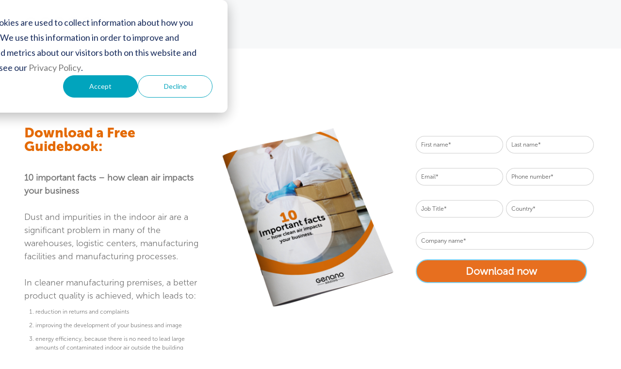

--- FILE ---
content_type: text/html; charset=UTF-8
request_url: https://www.genano.com/industrial/download
body_size: 5183
content:
<!doctype html><!--[if lt IE 7]> <html class="no-js lt-ie9 lt-ie8 lt-ie7" lang="en" > <![endif]--><!--[if IE 7]>    <html class="no-js lt-ie9 lt-ie8" lang="en" >        <![endif]--><!--[if IE 8]>    <html class="no-js lt-ie9" lang="en" >               <![endif]--><!--[if gt IE 8]><!--><html class="no-js" lang="en"><!--<![endif]--><head>
    <meta charset="utf-8">
    <meta http-equiv="X-UA-Compatible" content="IE=edge,chrome=1">
    <meta name="author" content="Genano">
    <meta name="description" content="Dust and impurities in the indoor air are a significant problem in many of the warehouses, logistic centres, manufacturing facilities and manufacturing processes. ">
    <meta name="generator" content="HubSpot">
    <title>10 important facts – how clean air impacts your business</title>
    <link rel="shortcut icon" href="https://www.genano.com/hubfs/blue%20favicon.png">
    
<meta name="viewport" content="width=device-width, initial-scale=1">

    <script src="/hs/hsstatic/jquery-libs/static-1.1/jquery/jquery-1.7.1.js"></script>
<script>hsjQuery = window['jQuery'];</script>
    <meta property="og:description" content="Dust and impurities in the indoor air are a significant problem in many of the warehouses, logistic centres, manufacturing facilities and manufacturing processes. ">
    <meta property="og:title" content="10 important facts – how clean air impacts your business">
    <meta name="twitter:description" content="Dust and impurities in the indoor air are a significant problem in many of the warehouses, logistic centres, manufacturing facilities and manufacturing processes. ">
    <meta name="twitter:title" content="10 important facts – how clean air impacts your business">

    

    
    <style>
a.cta_button{-moz-box-sizing:content-box !important;-webkit-box-sizing:content-box !important;box-sizing:content-box !important;vertical-align:middle}.hs-breadcrumb-menu{list-style-type:none;margin:0px 0px 0px 0px;padding:0px 0px 0px 0px}.hs-breadcrumb-menu-item{float:left;padding:10px 0px 10px 10px}.hs-breadcrumb-menu-divider:before{content:'›';padding-left:10px}.hs-featured-image-link{border:0}.hs-featured-image{float:right;margin:0 0 20px 20px;max-width:50%}@media (max-width: 568px){.hs-featured-image{float:none;margin:0;width:100%;max-width:100%}}.hs-screen-reader-text{clip:rect(1px, 1px, 1px, 1px);height:1px;overflow:hidden;position:absolute !important;width:1px}
</style>

<link rel="stylesheet" href="https://www.genano.com/hubfs/hub_generated/module_assets/1/8153065936/1742008238049/module_lp_navigaation.min.css">
<link rel="stylesheet" href="https://www.genano.com/hubfs/hub_generated/module_assets/1/8222298840/1742008241990/module_Form_color.min.css">
<link rel="stylesheet" href="https://www.genano.com/hubfs/hub_generated/module_assets/1/8258149049/1742008245907/module_Footer-lp.min.css">
    

    
<!--  Added by GoogleAnalytics4 integration -->
<script>
var _hsp = window._hsp = window._hsp || [];
window.dataLayer = window.dataLayer || [];
function gtag(){dataLayer.push(arguments);}

var useGoogleConsentModeV2 = true;
var waitForUpdateMillis = 1000;


if (!window._hsGoogleConsentRunOnce) {
  window._hsGoogleConsentRunOnce = true;

  gtag('consent', 'default', {
    'ad_storage': 'denied',
    'analytics_storage': 'denied',
    'ad_user_data': 'denied',
    'ad_personalization': 'denied',
    'wait_for_update': waitForUpdateMillis
  });

  if (useGoogleConsentModeV2) {
    _hsp.push(['useGoogleConsentModeV2'])
  } else {
    _hsp.push(['addPrivacyConsentListener', function(consent){
      var hasAnalyticsConsent = consent && (consent.allowed || (consent.categories && consent.categories.analytics));
      var hasAdsConsent = consent && (consent.allowed || (consent.categories && consent.categories.advertisement));

      gtag('consent', 'update', {
        'ad_storage': hasAdsConsent ? 'granted' : 'denied',
        'analytics_storage': hasAnalyticsConsent ? 'granted' : 'denied',
        'ad_user_data': hasAdsConsent ? 'granted' : 'denied',
        'ad_personalization': hasAdsConsent ? 'granted' : 'denied'
      });
    }]);
  }
}

gtag('js', new Date());
gtag('set', 'developer_id.dZTQ1Zm', true);
gtag('config', 'G-1KCFY4BSVZ');
</script>
<script async src="https://www.googletagmanager.com/gtag/js?id=G-1KCFY4BSVZ"></script>

<!-- /Added by GoogleAnalytics4 integration -->

    <link rel="canonical" href="https://www.genano.com/industrial/download">

<!-- Global site tag (gtag.js) - Google Analytics -->
<script async src="https://www.googletagmanager.com/gtag/js?id=UA-28566983-5"></script>
<script>
  window.dataLayer = window.dataLayer || [];
  function gtag(){dataLayer.push(arguments);}
  gtag('js', new Date());

  gtag('config', 'UA-28566983-5');
</script>
<meta name="google-site-verification" content="FhMh7HKi9DlGPrA26mJbSH1CsM8krV-frN-OggKmlWw">
<!-- Hotjar Tracking Code for www.genano.com -->
<script>
    (function(h,o,t,j,a,r){
        h.hj=h.hj||function(){(h.hj.q=h.hj.q||[]).push(arguments)};
        h._hjSettings={hjid:1291679,hjsv:6};
        a=o.getElementsByTagName('head')[0];
        r=o.createElement('script');r.async=1;
        r.src=t+h._hjSettings.hjid+j+h._hjSettings.hjsv;
        a.appendChild(r);
    })(window,document,'https://static.hotjar.com/c/hotjar-','.js?sv=');
</script>
<!-- Facebook Pixel Code -->
<script>
  !function(f,b,e,v,n,t,s)
  {if(f.fbq)return;n=f.fbq=function(){n.callMethod?
  n.callMethod.apply(n,arguments):n.queue.push(arguments)};
  if(!f._fbq)f._fbq=n;n.push=n;n.loaded=!0;n.version='2.0';
  n.queue=[];t=b.createElement(e);t.async=!0;
  t.src=v;s=b.getElementsByTagName(e)[0];
  s.parentNode.insertBefore(t,s)}(window, document,'script',
  'https://connect.facebook.net/en_US/fbevents.js');
  fbq('init', '1843732482513221');
  fbq('track', 'PageView');
</script>
<noscript>&lt;img  height="1" width="1" style="display:none" src="https://www.facebook.com/tr?id=1843732482513221&amp;amp;ev=PageView&amp;amp;noscript=1"&gt;</noscript>
<!-- End Facebook Pixel Code -->
<!-- Facebook Pixel Code -->
<script>
  !function(f,b,e,v,n,t,s)
  {if(f.fbq)return;n=f.fbq=function(){n.callMethod?
  n.callMethod.apply(n,arguments):n.queue.push(arguments)};
  if(!f._fbq)f._fbq=n;n.push=n;n.loaded=!0;n.version='2.0';
  n.queue=[];t=b.createElement(e);t.async=!0;
  t.src=v;s=b.getElementsByTagName(e)[0];
  s.parentNode.insertBefore(t,s)}(window, document,'script',
  'https://connect.facebook.net/en_US/fbevents.js');
  fbq('init', '656362368175210');
  fbq('track', 'PageView');
</script>
<noscript>&lt;img  height="1" width="1" style="display:none" src="https://www.facebook.com/tr?id=656362368175210&amp;amp;ev=PageView&amp;amp;noscript=1"&gt;</noscript>
<!-- End Facebook Pixel Code -->

<!-- LEADOO -->
<script type="text/javascript" async src="https://bot.leadoo.com/bot/dynamic.js?company=Hz70IT3e"></script>

<!-- VISITORQUEUE -->
<script>function vqIt(){return 'fe';}</script>
 <link rel="dns-prefetch" href="//t.visitorqueue.com" style="display: none !important;">
 <script>function vqTrackId(){return '569da242-9fe9-4119-a917-8f79c03a2a80';}
 (function(d, e) {
 var el = d.createElement(e);
 el.sa = function(an, av){this.setAttribute(an, av); return this;};
 el.sa('id', 'vq_tracking').sa('src', '//t.visitorqueue.com/p/tracking.min.js?id='+vqTrackId()).sa('async', 1).sa('data-id', vqTrackId());
 d.getElementsByTagName(e)[0].parentNode.appendChild(el);
 })(document, 'script');
 </script>
 <link rel="stylesheet" type="text/css" href="https://p.visitorqueue.com/styles/569da242-9fe9-4119-a917-8f79c03a2a80.css" id="vq_flick_styles">
 <script>function vqTrackPc(){return 1;}</script>
 <script>(function(d, e) {
 var el = d.createElement(e);
 el.sa = function(an, av){this.setAttribute(an, av); return this;};
 el.sa('id', 'vq_personalisation').sa('src', '//personalisation.visitorqueue.com/p/personalisation.min.js?id='+vqTrackId()).sa('async', 1).sa('data-id', vqTrackId());
 d.getElementsByTagName(e)[0].parentNode.appendChild(el);
 })(document, 'script');
 </script>

<!-- Snitcher analytics code -->
<script>
    !function(s,n,i,t,c,h){s.SnitchObject=i;s[i]||(s[i]=function(){
    (s[i].q=s[i].q||[]).push(arguments)});s[i].l=+new Date;c=n.createElement(t);
    h=n.getElementsByTagName(t)[0];c.src='//snid.snitcher.com/8431166.js';
    h.parentNode.insertBefore(c,h)}(window,document,'snid','script');
        
    snid('verify', '8431166');
</script>

<!-- Albacross -->
<script>window._nQc="89665290";</script> <script async src="https://serve.albacross.com/track.js"></script>

<meta property="og:image" content="https://www.genano.com/hubfs/10-important-facts-mockup.png">
<meta property="og:image:width" content="400">
<meta property="og:image:height" content="400">
<meta property="og:image:alt" content="10-important-facts-mockup">
<meta name="twitter:image" content="https://www.genano.com/hubfs/10-important-facts-mockup.png">
<meta name="twitter:image:alt" content="10-important-facts-mockup">

<meta property="og:url" content="https://www.genano.com/industrial/download">
<meta name="twitter:card" content="summary_large_image">
<meta http-equiv="content-language" content="en">
<link rel="alternate" hreflang="de" href="https://www.genano.com/de/industrial/herunterladen">
<link rel="alternate" hreflang="en" href="https://www.genano.com/industrial/download">
<link rel="alternate" hreflang="es" href="https://www.genano.com/es/industrial/descargue">
<link rel="alternate" hreflang="fi" href="https://www.genano.com/fi/teollisuus/ladattava">
<link rel="alternate" hreflang="it" href="https://www.genano.com/it/industriale/guida">
<link rel="alternate" hreflang="sv" href="https://www.genano.com/sv/industri/ladda">
<link rel="alternate" hreflang="zh" href="https://www.genano.com/zh/industrial/download">
<link rel="stylesheet" href="//7052064.fs1.hubspotusercontent-na1.net/hubfs/7052064/hub_generated/template_assets/DEFAULT_ASSET/1767118704405/template_layout.min.css">

<link rel="stylesheet" href="https://www.genano.com/hubfs/hub_generated/template_assets/1/34484206198/1737547941165/template_icons.min.css">
<link rel="stylesheet" href="https://www.genano.com/hubfs/hub_generated/template_assets/1/8153052085/1741936352400/template_landing-page.min.css">
<link rel="stylesheet" href="https://www.genano.com/hubfs/hub_generated/template_assets/1/7351683276/1737547942511/template_mainstyle.min.css">




</head>
<body class="   hs-content-id-8765292893 hs-landing-page hs-page " style="">
    <div class="header-container-wrapper">
    <div class="header-container container-fluid">

<div class="row-fluid-wrapper row-depth-1 row-number-1 ">
<div class="row-fluid ">
<div class="span12 widget-span widget-type-custom_widget " style="" data-widget-type="custom_widget" data-x="0" data-w="12">
<div id="hs_cos_wrapper_module_1552562788023563" class="hs_cos_wrapper hs_cos_wrapper_widget hs_cos_wrapper_type_module" style="" data-hs-cos-general-type="widget" data-hs-cos-type="module">








<div class="nav-bg-color">
<div class="page-center nv">
<div class="navigation">
  <div class="brand">
     <a href="https://www.genano.com/?hsLang=en"><img src="https://www.genano.com/hubfs/Website%20Images/Logo.svg" alt=""></a>
   </div>
  </div>
</div>
</div>
</div>

</div><!--end widget-span -->
</div><!--end row-->
</div><!--end row-wrapper -->

    </div><!--end header -->
</div><!--end header wrapper -->

<div class="body-container-wrapper">
    <div class="body-container container-fluid">

<div class="row-fluid-wrapper row-depth-1 row-number-1 ">
<div class="row-fluid ">
<div class="span12 widget-span widget-type-custom_widget " style="" data-widget-type="custom_widget" data-x="0" data-w="12">
<div id="hs_cos_wrapper_module_1552903186769295" class="hs_cos_wrapper hs_cos_wrapper_widget hs_cos_wrapper_type_module" style="" data-hs-cos-general-type="widget" data-hs-cos-type="module">


  

<style>
  .form-text h3 {
     color:  #e46a04;
    padding-bottom: 20px;
}
.form-title-color h1, .form-title-color h2, .form-title-color h3 {
  color:  #e46a04;
  padding-bottom: 10px;
  
  }
</style>


</div>

</div><!--end widget-span -->
</div><!--end row-->
</div><!--end row-wrapper -->

<div class="row-fluid-wrapper row-depth-1 row-number-2 ">
<div class="row-fluid ">
<div class="span12 widget-span widget-type-cell page-center lp" style="" data-widget-type="cell" data-x="0" data-w="12">

<div class="row-fluid-wrapper row-depth-1 row-number-3 ">
<div class="row-fluid ">
<div class="span4 widget-span widget-type-custom_widget form-title-color" style="" data-widget-type="custom_widget" data-x="0" data-w="4">
<div id="hs_cos_wrapper_module_1552562774238561" class="hs_cos_wrapper hs_cos_wrapper_widget hs_cos_wrapper_type_module widget-type-rich_text" style="" data-hs-cos-general-type="widget" data-hs-cos-type="module"><span id="hs_cos_wrapper_module_1552562774238561_" class="hs_cos_wrapper hs_cos_wrapper_widget hs_cos_wrapper_type_rich_text" style="" data-hs-cos-general-type="widget" data-hs-cos-type="rich_text"><h1>Download a Free Guidebook:</h1>
<p>&nbsp;</p>
<p><strong>10 important facts – how clean air impacts your business</strong><br><br>Dust and impurities in the indoor air are a significant problem in many of the warehouses, logistic centers, manufacturing facilities and manufacturing processes.</p>
<p>&nbsp;</p>
<p>In cleaner manufacturing premises, a better product quality is achieved, which leads to:</p>
<ol>
<li>reduction in returns and complaints</li>
<li>improving the development of your business and image</li>
<li>energy efficiency, because&nbsp;there is no need to lead large amounts of contaminated indoor air outside the&nbsp;building</li>
</ol>
<p>&nbsp;</p>
<p>Learn more about how clean air affects business. Download the guidebook.</p>
<pre id="tw-target-text" class="tw-data-text tw-ta tw-text-small" dir="ltr" data-placeholder="Käännös" data-fulltext="">&nbsp;</pre>
<span style="font-size: 16px; background-color: transparent; color: black;"></span></span></div>

</div><!--end widget-span -->
<div class="span4 widget-span widget-type-custom_widget " style="" data-widget-type="custom_widget" data-x="4" data-w="4">
<div id="hs_cos_wrapper_module_1552638610913190" class="hs_cos_wrapper hs_cos_wrapper_widget hs_cos_wrapper_type_module widget-type-linked_image widget-type-linked_image" style="" data-hs-cos-general-type="widget" data-hs-cos-type="module">
    






  



<span id="hs_cos_wrapper_module_1552638610913190_" class="hs_cos_wrapper hs_cos_wrapper_widget hs_cos_wrapper_type_linked_image" style="" data-hs-cos-general-type="widget" data-hs-cos-type="linked_image"><img src="https://www.genano.com/hs-fs/hubfs/10-important-facts-mockup.png?width=400&amp;name=10-important-facts-mockup.png" class="hs-image-widget " style="width:400px;border-width:0px;border:0px;" width="400" alt="10-important-facts-how-clean-air-impacts-business" title="10-important-facts-how-clean-air-impacts-business" srcset="https://www.genano.com/hs-fs/hubfs/10-important-facts-mockup.png?width=200&amp;name=10-important-facts-mockup.png 200w, https://www.genano.com/hs-fs/hubfs/10-important-facts-mockup.png?width=400&amp;name=10-important-facts-mockup.png 400w, https://www.genano.com/hs-fs/hubfs/10-important-facts-mockup.png?width=600&amp;name=10-important-facts-mockup.png 600w, https://www.genano.com/hs-fs/hubfs/10-important-facts-mockup.png?width=800&amp;name=10-important-facts-mockup.png 800w, https://www.genano.com/hs-fs/hubfs/10-important-facts-mockup.png?width=1000&amp;name=10-important-facts-mockup.png 1000w, https://www.genano.com/hs-fs/hubfs/10-important-facts-mockup.png?width=1200&amp;name=10-important-facts-mockup.png 1200w" sizes="(max-width: 400px) 100vw, 400px"></span></div>

</div><!--end widget-span -->
<div class="span4 widget-span widget-type-custom_widget form-text" style="" data-widget-type="custom_widget" data-x="8" data-w="4">
<div id="hs_cos_wrapper_module_1552567961326656" class="hs_cos_wrapper hs_cos_wrapper_widget hs_cos_wrapper_type_module widget-type-form" style="" data-hs-cos-general-type="widget" data-hs-cos-type="module">


	



	<span id="hs_cos_wrapper_module_1552567961326656_" class="hs_cos_wrapper hs_cos_wrapper_widget hs_cos_wrapper_type_form" style="" data-hs-cos-general-type="widget" data-hs-cos-type="form">
<div id="hs_form_target_module_1552567961326656"></div>








</span>
</div>

</div><!--end widget-span -->
</div><!--end row-->
</div><!--end row-wrapper -->

</div><!--end widget-span -->
</div><!--end row-->
</div><!--end row-wrapper -->

    </div><!--end body -->
</div><!--end body wrapper -->

<div class="footer-container-wrapper">
    <div class="footer-container container-fluid">

<div class="row-fluid-wrapper row-depth-1 row-number-1 ">
<div class="row-fluid ">
<div class="span12 widget-span widget-type-custom_widget " style="" data-widget-type="custom_widget" data-x="0" data-w="12">
<div id="hs_cos_wrapper_module_1552992955595414" class="hs_cos_wrapper hs_cos_wrapper_widget hs_cos_wrapper_type_module" style="" data-hs-cos-general-type="widget" data-hs-cos-type="module"><div class="footer-container footer-chin">
  <div class="page-center">
    <div class="slogan">
     <div class="logo-and-slogan">
       <img src="https://www.genano.com/hubfs/Website%20Images/Logo.svg" alt="Logo">

     </div>
      
      
      </div>
    
</div>
</div></div>

</div><!--end widget-span -->
</div><!--end row-->
</div><!--end row-wrapper -->

    </div><!--end footer -->
</div><!--end footer wrapper -->

    
<!-- HubSpot performance collection script -->
<script defer src="/hs/hsstatic/content-cwv-embed/static-1.1293/embed.js"></script>
<script>
var hsVars = hsVars || {}; hsVars['language'] = 'en';
</script>

<script src="/hs/hsstatic/cos-i18n/static-1.53/bundles/project.js"></script>

    <!--[if lte IE 8]>
    <script charset="utf-8" src="https://js.hsforms.net/forms/v2-legacy.js"></script>
    <![endif]-->

<script data-hs-allowed="true" src="/_hcms/forms/v2.js"></script>

    <script data-hs-allowed="true">
        var options = {
            portalId: '4908113',
            formId: '68479660-6a82-4dfe-9767-597d06dcff18',
            formInstanceId: '188',
            
            pageId: '8765292893',
            
            region: 'na1',
            
            followUpEmailId: 9975949803,
            followUpEmailCampaignId: 73088814,
            
            
            
            notificationRecipients: 'p2ANqtz--mLKPAiRl5MuS2lwIuzCa0Rdr9YongRH-pjDyO1IFvfCeoTxRQSit5h-ZNB6uLBsH8CJQGTwl21vo3to5GBcoIjRc13ELUev8Z-oSpopoIKDny3SN4bvpeWE2admHsUOIJNMm9',
            
            
            pageName: "10 important facts \u2013 how clean air impacts your business",
            
            
            redirectUrl: "https:\/\/www.genano.com\/industrial\/ty-download",
            
            
            
            
            
            css: '',
            target: '#hs_form_target_module_1552567961326656',
            
            
            
            
            
            
            
            contentType: "landing-page",
            
            
            
            formsBaseUrl: '/_hcms/forms/',
            
            
            
            formData: {
                cssClass: 'hs-form stacked hs-custom-form'
            }
        };

        options.getExtraMetaDataBeforeSubmit = function() {
            var metadata = {};
            

            if (hbspt.targetedContentMetadata) {
                var count = hbspt.targetedContentMetadata.length;
                var targetedContentData = [];
                for (var i = 0; i < count; i++) {
                    var tc = hbspt.targetedContentMetadata[i];
                     if ( tc.length !== 3) {
                        continue;
                     }
                     targetedContentData.push({
                        definitionId: tc[0],
                        criterionId: tc[1],
                        smartTypeId: tc[2]
                     });
                }
                metadata["targetedContentMetadata"] = JSON.stringify(targetedContentData);
            }

            return metadata;
        };

        hbspt.forms.create(options);
    </script>


<!-- Start of HubSpot Analytics Code -->
<script type="text/javascript">
var _hsq = _hsq || [];
_hsq.push(["setContentType", "landing-page"]);
_hsq.push(["setCanonicalUrl", "https:\/\/www.genano.com\/industrial\/download"]);
_hsq.push(["setPageId", "8765292893"]);
_hsq.push(["setContentMetadata", {
    "contentPageId": 8765292893,
    "legacyPageId": "8765292893",
    "contentFolderId": null,
    "contentGroupId": null,
    "abTestId": null,
    "languageVariantId": 8765292893,
    "languageCode": "en",
    
    
}]);
</script>

<script type="text/javascript" id="hs-script-loader" async defer src="/hs/scriptloader/4908113.js"></script>
<!-- End of HubSpot Analytics Code -->


<script type="text/javascript">
var hsVars = {
    render_id: "8fa550d0-ac95-497f-9e7c-971a91467835",
    ticks: 1767414821991,
    page_id: 8765292893,
    
    content_group_id: 0,
    portal_id: 4908113,
    app_hs_base_url: "https://app.hubspot.com",
    cp_hs_base_url: "https://cp.hubspot.com",
    language: "en",
    analytics_page_type: "landing-page",
    scp_content_type: "",
    
    analytics_page_id: "8765292893",
    category_id: 1,
    folder_id: 0,
    is_hubspot_user: false
}
</script>


<script defer src="/hs/hsstatic/HubspotToolsMenu/static-1.432/js/index.js"></script>

<script type="text/javascript">
_linkedin_partner_id = "1122916";
window._linkedin_data_partner_ids = window._linkedin_data_partner_ids || [];
window._linkedin_data_partner_ids.push(_linkedin_partner_id);
</script><script type="text/javascript">
(function(){var s = document.getElementsByTagName("script")[0];
var b = document.createElement("script");
b.type = "text/javascript";b.async = true;
b.src = "https://snap.licdn.com/li.lms-analytics/insight.min.js";
s.parentNode.insertBefore(b, s);})();
</script>

<!-- Albacross -->
<script>window._nQc="89665290";</script>
<script async src="https://serve.albacross.com/track.js"></script>

<noscript>
<img height="1" width="1" style="display:none;" alt="" src="https://dc.ads.linkedin.com/collect/?pid=1122916&amp;fmt=gif">
</noscript>

<script type="text/javascript" src="https://www.creativeconsortiuminspired.com/js/798658.js"></script> <noscript><img alt="" src="https://www.creativeconsortiuminspired.com/798658.png" style="display:none;"></noscript>


    
    <!-- Generated by the HubSpot Template Builder - template version 1.03 -->

</body></html>

--- FILE ---
content_type: text/css
request_url: https://www.genano.com/hubfs/hub_generated/module_assets/1/8153065936/1742008238049/module_lp_navigaation.min.css
body_size: -698
content:
.nav-bg-color{background:rgba(203,208,212,0.15);height:100px}.brand{max-width:200px;padding:0 20px}@media only screen and (max-width:1240px){.brand{max-width:200px;padding:0 0px}}.page-center.nv{padding-top:35px;padding-bottom:35px}

--- FILE ---
content_type: text/css
request_url: https://www.genano.com/hubfs/hub_generated/module_assets/1/8258149049/1742008245907/module_Footer-lp.min.css
body_size: -530
content:
.footer-container.footer-chin{display:block;float:left;width:100%;background:rgba(203,208,212,0.15);padding:50px 0}.some ul li:not(:last-child){padding-right:10px}.slogan{display:block;float:left;width:100%}.logo-and-slogan{display:block;float:left;width:50%;text-align:left;display:inline-block}.some{display:block;float:right;width:50%;text-align:right;display:inline-block}.some li{display:inline-block}@media(max-width:767px){.some{display:block;float:left;width:100%;text-align:left;display:inline-block}.logo-and-slogan{display:block;float:left;width:100%;text-align:left;display:inline-block;padding-bottom:20px}}

--- FILE ---
content_type: text/css
request_url: https://www.genano.com/hubfs/hub_generated/template_assets/1/8153052085/1741936352400/template_landing-page.min.css
body_size: 537
content:
@media{.row-fluid [class*=span]{min-height:0!important}}.hs_cos_wrapper_widget img{max-width:100%}@media{.hs_cos_wrapper_widget img{max-width:99999px\0/}}@media (monochrome:0){.hs_cos_wrapper_widget img{max-width:100%}}.hs_cos_wrapper_widget img{height:auto}.page-center{float:none!important;margin:0 auto!important;max-width:1220px;padding:0 10px}.page-center.lp{min-height:calc(100vh - 167px)!important;padding-top:160px}.page-center.ty{padding-bottom:40px;padding-top:40px}.hs-banner-image{display:block;float:left;width:100%}span.hs-form-required{display:none}.hs_cos_wrapper_type_form .hs-button.primary.large{background-color:#e76f1f;border-radius:30px;color:#fff;cursor:pointer;display:inline-block;font-family:Museo-Regular;font-size:21px;font-weight:700;margin-top:10px;outline:0;position:relative;text-align:center;-webkit-transition:.3s;-o-transition:.3s;-moz-transition:.3s;transition:.3s;vertical-align:middle;width:100%;word-break:break-word}section.va-hero-lp-form .content .form-wrapper .form input.hs-input{padding:12.5px 20px}input.hs-input.error,textarea.error{border:1px solid #eb5c5c;-webkit-box-shadow:0 4px 5.82px .18px rgba(35,31,32,.13);-moz-box-shadow:0 4px 5.82px .18px rgba(35,31,32,.13);box-shadow:0 4px 5.82px .18px rgba(35,31,32,.13);position:relative}.form-title-color li{color:#777;font-family:Museo-Regular;font-size:1.2em!important;line-height:1.5;padding-top:10px!important}input[type=radio]{margin-right:10px;position:relative}input[type=checkbox]{margin-right:10px}.input{padding-top:10px}select{-webkit-appearance:none;-moz-appearance:none;appearance:none;background-color:#fff;background-image:url("data:image/svg+xml;utf8,<svg xmlns='http://www.w3.org/2000/svg' version='1.1' width='32' height='24' viewBox='0 0 32 24'><polygon points='0,0 32,0 16,24' style='fill: rgb%2874, 74, 74%29'></polygon></svg>");background-origin:content-box;background-position:right -1rem center;background-repeat:no-repeat;background-size:9px 6px;border:1px solid #77777759;border-radius:1.25rem;font-weight:300;height:2.4375rem;line-height:1.5;margin:0 0 1rem;padding-left:1.5rem;-webkit-transition:border-color .25s ease-in-out,-webkit-box-shadow .5s;transition:border-color .25s ease-in-out,-webkit-box-shadow .5s;-o-transition:box-shadow .5s,border-color .25s ease-in-out;transition:box-shadow .5s,border-color .25s ease-in-out;transition:box-shadow .5s,border-color .25s ease-in-out,-webkit-box-shadow .5s;width:100%}.hs-error-msgs.inputs-list,select,ul.no-list.hs-error-msgs.inputs-list{color:#777;font-family:Museo-Regular;font-size:1.2em}ul.inputs-list.multi-container{margin:0 auto}input[type=email],input[type=tel],input[type=text]{border:1px solid #77777759;border-radius:23px;color:#777}input,input[type=email],input[type=tel],input[type=text]{font-family:Museo-Regular;padding:10px;width:calc(100% - 20px)!important}input{border:1px solid #eb5c5c;border:0;border-radius:20px;color:#777;font-size:1em;margin:10px 0;width:auto}input,textarea{border:1px solid #77777759;border-radius:23px;color:#777;font-family:Museo-Regular;font-size:1.2em}textarea{padding:10px;width:calc(100% - 20px)}input[type=checkbox]{margin-right:4px;position:relative;width:20px!important}input[type=checkbox],input[type=checkbox] span{color:#777;font-family:Museo-Regular}

--- FILE ---
content_type: text/css
request_url: https://www.genano.com/hubfs/hub_generated/template_assets/1/7351683276/1737547942511/template_mainstyle.min.css
body_size: 2430
content:
@font-face{font-family:Museo-Regular-cyr;src:url(https://4908113.fs1.hubspotusercontent-na1.net/hubfs/4908113/Fonts/MuseoSansCyrl_300.otf) format("opentype")}@font-face{font-family:Museo-Regular;src:url(https://4908113.fs1.hubspotusercontent-na1.net/hubfs/4908113/Fonts/exljbris%20-%20MuseoSans-300.woff) format("woff")}@font-face{font-family:Museo-Regular-cyr-bold;src:url(https://4908113.fs1.hubspotusercontent-na1.net/hubfs/4908113/Fonts/MuseoSansCyrl_900.otf) format("opentype")}@font-face{font-family:Museo-Bold;src:url(https://4908113.fs1.hubspotusercontent-na1.net/hubfs/4908113/Fonts/exljbris%20-%20MuseoSans-900.woff) format("woff")}@font-face{font-family:Museo-Regular-cyr-medium;src:url(https://4908113.fs1.hubspotusercontent-na1.net/hubfs/4908113/Fonts/MuseoSansCyrl_500.otf) format("opentype")}@font-face{font-family:Museo-Medium;src:url(https://4908113.fs1.hubspotusercontent-na1.net/hubfs/4908113/Fonts/exljbris%20-%20MuseoSans-500.woff) format("woff")}@font-face{font-family:Museo-Regular-cyr-light;src:url(https://4908113.fs1.hubspotusercontent-na1.net/hubfs/4908113/Fonts/MuseoSansCyrl_100.otf) format("opentype")}@font-face{font-family:Museo-Light;src:url(https://4908113.fs1.hubspotusercontent-na1.net/hubfs/4908113/Fonts/exljbris%20-%20MuseoSans-100.woff) format("woff")}@font-face{font-family:fontello;font-style:normal;font-weight:400;src:url(https://4908113.fs1.hubspotusercontent-na1.net/hubfs/4908113/Fonts/icons/fontello.eot);src:url(https://4908113.fs1.hubspotusercontent-na1.net/hubfs/4908113/Fonts/icons/fontello.eot#iefix) format("embedded-opentype"),url(https://4908113.fs1.hubspotusercontent-na1.net/hubfs/4908113/Fonts/icons/fontello.woff) format("woff"),url(https://4908113.fs1.hubspotusercontent-na1.net/hubfs/4908113/Fonts/icons/fontello.ttf) format("truetype"),url(https://4908113.fs1.hubspotusercontent-na1.net/hubfs/4908113/Fonts/icons/fontello.svg) format("svg")}@import url("//4908113.fs1.hubspotusercontent-na1.net/hubfs/4908113/hub_generated/template_assets/1/34484206198/1737547941165/template_icons.min.css");a,abbr,acronym,address,applet,big,blockquote,body,caption,cite,code,dd,del,dfn,div,dl,dt,em,fieldset,font,form,h1,h2,h3,h4,h5,h6,html,iframe,img,ins,kbd,label,legend,li,object,ol,p,pre,q,s,samp,small,span,strike,strong,sub,sup,table,tbody,td,tfoot,th,thead,tr,tt,ul,var{border:0;font-family:Museo-Regular,Museo-Regular-cyr;font-size:100%;font-style:inherit;font-weight:inherit;margin:0;outline:0;padding:0;vertical-align:baseline}:focus{outline:0}:root{font-size:62.5%}img{height:auto;max-width:100%}body{background:#fff;color:#000;line-height:1}body.fixed-nav-body{overflow:hidden}ol,ul{list-style:none}table{border-collapse:separate;border-spacing:0}caption,td,th{font-weight:400;text-align:left}blockquote:after,blockquote:before,q:after,q:before{content:""}blockquote,q{quotes:"" ""}.horizontal-spacer{height:100px;margin-top:-27px;position:relative;width:100%}u{font-family:Museo-Regular,Museo-Regular-cyr;font-size:1.8rem}a,u{color:#777}a{font-size:1.6rem;text-decoration:none}*{-webkit-font-smoothing:antialiased;-moz-osx-font-smoothing:grayscale}.row-hero .genano21Hero_entryTitle h1{color:#fff;font-size:7rem}i{font-family:fontello;font-style:normal}.page-center{float:none!important;margin:0 auto!important;max-width:1220px;padding:0 20px}ol{list-style:decimal;margin-left:23px}.cta-button{margin:50px 0}.cta-button a{background:#90c8f2;border-radius:46px;color:#fff;font-size:1.4rem;font-weight:900;padding:10px 33px}.arrow-button{margin:50px 0 0}.arrow-button a{background:#7ed3f7;border-radius:46px;color:#fff;display:inline-block;font-size:1.8rem;font-weight:900;padding:10px 19.53px 10px 33px;transition:all .3s ease}@media only screen and (max-width:540px){.arrow-button a{font-size:1rem}}@media only screen and (max-width:350px){.brand-logo img{width:137px}}.arrow-button a:hover{padding:10px 33px;transition:all .3s ease}.arrow-button a:hover:after{left:10px;opacity:1;position:relative;transition:all .3s ease;visibility:visible}.arrow-button a:after{content:"";font-family:fontello;font-style:normal;font-weight:400;left:0;opacity:0;position:relative;top:2px;transition:all .3s ease;visibility:hidden}.sect-margin-BG{padding:100px 0}.sect-margin,.sect-margin-BG{margin:100px 0 0}p{color:#777;font-size:1.8rem!important;line-height:1.5;word-break:break-word}p strong{font-weight:900}h4{font-size:1.6rem}h3,h4{color:#777;font-family:Museo-Bold,Museo-Regular-cyr-bold;word-break:break-word}h3{font-size:2.4rem}h2{font-size:2.6rem}h1,h2{color:#777;font-family:Museo-Bold,Museo-Regular-cyr-bold;word-break:break-word}h1{font-size:2.8rem}:lang(de) .orbs-text h2{color:#777;font-family:Museo-Bold,Museo-Regular-cyr-bold;font-size:1.8rem}.carded-text-container h1,.carded-text-container h1 span{padding:50px 0 25px}.big-content h1,.big-content h1 span,.big-content h2,.big-content h2 span,.big-content h3,.big-content h3 span{font-family:Museo-Bold,Museo-Regular-cyr-bold;font-weight:900;padding:50px 0 25px;text-align:center}.big-content p,.big-content p *,.big-content p span{font-size:20px}.big-content li,.big-content ul{color:#777;font-family:Museo-Regular,Museo-Regular-cyr;font-size:20px}.big-content{line-height:1.5}.big-content ol{list-style:decimal;margin-left:23px}.big-content ul{list-style:disc;margin-left:23px}.big-content img{width:100%}@media only screen and (max-width:540px){h1{font-size:2.4rem}h2{font-size:2.2rem}h3{font-size:2rem}}@media only screen and (max-width:1220px){.big-content img{width:100%!important}}.form-container{margin:0 auto 100px!important;text-align:center}.form-container .hs-form-required{display:none}.form-container input,.form-container textarea{border:1px solid #77777759;border-radius:50px;font-size:1.6rem;padding:10px;width:80%}.form-container select{-webkit-appearance:none;-moz-appearance:none;appearance:none;background-color:#fff;background-image:url("data:image/svg+xml;utf8,<svg xmlns='http://www.w3.org/2000/svg' version='1.1' width='32' height='24' viewBox='0 0 32 24'><polygon points='0,0 32,0 16,24' style='fill: rgba(126,211,247, 0.8);'></polygon></svg>");background-origin:content-box;background-position:right 0 center;background-repeat:no-repeat;background-size:9px 6px;border:1px solid #77777759;border-radius:23px;color:#777;font-size:1.6rem;padding:10px;width:80%}.form-container .hs-form-field{padding:15px 0}body input[type=color],body input[type=date],body input[type=datetime-local],body input[type=datetime],body input[type=email],body input[type=file],body input[type=month],body input[type=number],body input[type=password],body input[type=tel],body input[type=text],body input[type=time],body input[type=url],body input[type=week],body select,body textarea{color:#555;font-family:Museo-Regular,Museo-Regular-cyr}::placeholder{color:#555}:-ms-input-placeholder{color:#555}::-ms-input-placeholder{color:#555}.form-container	input[type=checkbox],.form-container	input[type=radio]{width:20px}.form-container	.hs-form-field label{color:#7ed3f7;font-family:Museo-Medium,Museo-Regular-cyr-medium;font-size:16px;font-weight:900;padding-bottom:20px}.form-container	input[type=submit]{background:#7ed3f7;border:0;color:#fff}.form-container	input[type=submit]:hover{opacity:.8;transition:all .3s ease}@media only screen and (min-width:767px){.form-container{max-width:800px}.form-container input,.form-container textarea{border:1px solid #77777759;border-radius:23px;padding:10px;width:50%}.form-container select{-webkit-appearance:none;-moz-appearance:none;appearance:none;background-color:#fff;background-image:url("data:image/svg+xml;utf8,<svg xmlns='http://www.w3.org/2000/svg' version='1.1' width='32' height='24' viewBox='0 0 32 24'><polygon points='0,0 32,0 16,24' style='fill: rgba(126,211,247, 0.8);'></polygon></svg>");background-origin:content-box;background-position:right 0 center;background-repeat:no-repeat;background-size:9px 6px;border:1px solid #77777759;border-radius:23px;color:#777;padding:10px;width:53%}}@media only screen and (max-width:767px){.form-container{width:100%}.form-container input{width:80%}}input#submitbutton{background:#777;border-radius:20px;color:#fff;font-size:16px;font-weight:900;padding:12px 30px;transition:all .3s ease}.form-container2{font-size:16px;margin:0 auto 25px!important;text-align:center}.form-container2 .hs-form-required{display:none}.form-container2 input,.form-container2 textarea{border:1px solid #77777759;border-radius:50px;font-family:Museo-Regular,Museo-Regular-cyr;font-size:1.6rem;padding:10px;width:calc(100% - 22px)}.form-container2 select{-webkit-appearance:none;-moz-appearance:none;appearance:none;background-color:#fff;background-image:url("data:image/svg+xml;utf8,<svg xmlns='http://www.w3.org/2000/svg' version='1.1' width='32' height='24' viewBox='0 0 32 24'><polygon points='0,0 32,0 16,24' style='fill: rgba(126,211,247, 0.8);'></polygon></svg>");background-origin:content-box;background-position:right 0 center;background-repeat:no-repeat;background-size:9px 6px;border:1px solid #77777759;border-radius:23px;color:#777;font-weight:300;padding:10px;width:100%}.form-container2 .hs-form-field{padding:15px 0}.form-container2 select{font-size:16px}.form-container2	input[type=checkbox],.form-container2	input[type=radio]{width:20px}.form-container2	.hs-form-field label{color:#096db6;font-family:Museo-Medium,Museo-Regular-cyr-medium;font-weight:900;padding-bottom:20px}.form-container2	input[type=submit]{background:#7ed3f7;border:0;color:#fff}.form-container2	input[type=submit]:hover{opacity:.8;transition:all .3s ease}@media only screen and (min-width:767px){.form-container2{max-width:800px}.form-container2 input,.form-container2 select,.form-container2 textarea{border:1px solid #77777759;border-radius:23px;padding:10px}.form-container2 select{-webkit-appearance:none;-moz-appearance:none;appearance:none;background-color:#fff;background-image:url("data:image/svg+xml;utf8,<svg xmlns='http://www.w3.org/2000/svg' version='1.1' width='32' height='24' viewBox='0 0 32 24'><polygon points='0,0 32,0 16,24' style='fill: rgba(126,211,247, 0.8);'></polygon></svg>");background-origin:content-box;background-position:right 0 center;background-repeat:no-repeat;background-size:9px 6px;color:#777;width:100%}}@media only screen and (max-width:767px){.form-container2{width:100%}.form-container2 input{width:calc(100% - 22px)}.dist-company-name>img{display:block;margin:0 auto;position:relative;top:0}}.hs-form-field fieldset{border:0;margin:0;max-width:500px;padding:0;text-align:left}.hs_cos_wrapper.hs_cos_wrapper_widget.hs_cos_wrapper_type_social_sharing{padding:10px 0 20px;text-align:center}sup{font-size:smaller;vertical-align:super}.cell{font-size:1.6rem}.carousel-up{height:100vh}.facialimage{border-radius:100%;height:130px;margin-right:40px;width:130px}h2.title{padding-bottom:20px;padding-top:20px}a .carousel{text-decoration:none}h2.title.white{background:#fff}h2.title.whitesmoke{background:#f2f2f2}.carousel-wrap{margin:auto;position:relative;width:100%}.owl-carousel .item{-webkit-backface-visibility:hidden;position:relative;z-index:100}.owl-nav>div{color:#cdcbcd;margin-top:-26px;position:absolute;top:50%}.owl-nav i{font-size:52px}.owl-nav .owl-prev{left:65px}.owl-nav .owl-next{right:65px}.carusell{min-height:550px}.text-boxit{float:none;margin:auto;max-width:880px}.text{display:inline-block;margin-left:45px;margin-top:40px;width:76%}.nametitle{color:#333;display:block;float:left;font-size:15px;line-height:.9;width:100%}span.star{color:#85c9ee}.white-box{bottom:0;display:block;float:left;min-height:200px;width:100%}.white-box p{font-size:18px}h2.title{font-size:35px;font-weight:400;text-align:center}.owl-carousel.owl-drag .owl-item a{text-decoration:none}.title-carusel{color:#fff;margin:0 auto;position:relative;text-align:center;top:40px;z-index:999}a h2.title{text-decoration:none!important}a .carusell{text-decoration:none}h3.compani{color:#fff;padding-top:4%;text-align:center}@media screen and (max-width:800px){.text-boxit{padding:20px}.white-box{bottom:0;display:block;float:left;min-height:350px;position:relative;vertical-align:bottom;width:100%}.text{display:inline-block;margin-left:auto}.nametitle,.text{margin-top:20px;width:100%}.nametitle{color:#333;display:block;float:none;font-size:15px;line-height:1;margin-bottom:20px;text-align:center}}.extra_bg{background:url(https://4908113.fs1.hubspotusercontent-na1.net/hubfs/4908113/Genano2020/multimedia/Genano-Blue-Vector.svg);background-position-x:right;background-repeat:no-repeat;background-size:52%}.pw_page_content{align-items:center;display:flex!important;flex-direction:column;height:500px;justify-content:center}.lock_logo{padding-bottom:30px}input#hs-pwd-widget-password{border:2px solid #7ed3f7;border-radius:30px;padding:10px 20px}input.hs-button.primary.large{background:#7ed3f7;border:2px solid #7ed3f7;border-radius:31px;color:#fff;font-size:2rem;padding:10px 20px}a.genano21Grid3_References_Body{font-size:18px!important}.genano21Grid3_References_Body a{font-size:18px}.input>::placeholder{color:#555}.dist-company-name>img{display:none!important;height:50px;position:relative;top:15px}

--- FILE ---
content_type: image/svg+xml
request_url: https://www.genano.com/hubfs/Website%20Images/Logo.svg
body_size: 669
content:
<svg width="172" height="27" viewBox="0 0 172 27" fill="none" xmlns="http://www.w3.org/2000/svg">
<g clip-path="url(#clip0)">
<path d="M56.5088 8.34147C54.0627 3.34756 49.9768 0.192078 43.9173 0.192078C36.6904 0.192078 30.4086 5.65244 30.4086 13.5823C30.4086 21.5122 36.7182 26.9726 43.9173 26.9726C51.4221 26.9726 56.9257 21.8415 57.4816 15.0366L52.6452 14.4604C51.6723 19.1524 49.5598 22.5 43.9173 22.5C38.9697 22.5 35.384 18.8506 35.384 13.6098C35.384 8.36891 38.9697 4.71952 43.9173 4.71952C46.8358 4.71952 48.1978 5.57013 49.8378 7.18903L36.9684 14.2409L38.9141 18L56.5088 8.34147Z" fill="#777777"/>
<path d="M66.1538 26.4512V11.4421C66.1538 7.46342 69.0723 4.69208 72.519 4.69208C75.9379 4.69208 78.8564 7.46342 78.8564 11.4421V26.4512H83.6373V11.4421C83.6373 4.69208 78.8564 0.192078 72.519 0.192078C66.1538 0.192078 61.3729 4.69208 61.3729 11.4421V26.4512H66.1538Z" fill="#777777"/>
<path d="M114.074 26.4512V12.4024C114.074 4.99391 108.987 0.192078 100.954 0.192078C92.5876 0.192078 87.501 5.98171 87.501 13.3079C87.501 20.8537 92.81 26.9726 100.315 26.9726C103.623 26.9726 105.457 25.9024 107.375 24.5031V18.9604C105.735 20.9909 103.511 22.5 100.787 22.5C95.8119 22.5 92.2819 18.4939 92.2819 13.7195C92.2819 8.83537 95.5895 4.71952 100.843 4.71952C105.179 4.71952 109.321 7.18903 109.321 12.0183V26.4787L114.074 26.4512Z" fill="#777777"/>
<path d="M123.469 26.4512V11.4421C123.469 7.46342 126.387 4.69208 129.806 4.69208C133.225 4.69208 136.171 7.46342 136.171 11.4421V26.4512H140.952V11.4421C140.952 4.69208 136.171 0.192078 129.806 0.192078C123.469 0.192078 118.688 4.69208 118.688 11.4421V26.4512H123.469Z" fill="#777777"/>
<path fill-rule="evenodd" clip-rule="evenodd" d="M144.955 13.5823C144.955 21.5122 151.264 26.9726 158.463 26.9726C165.69 26.9726 172 21.5122 172 13.5823C172 5.65244 165.69 0.192078 158.463 0.192078C151.264 0.192078 144.955 5.65244 144.955 13.5823ZM149.958 13.5823C149.958 8.34147 153.544 4.69208 158.463 4.69208C163.411 4.69208 166.997 8.34147 166.997 13.5823C166.997 18.8232 163.411 22.4726 158.463 22.4726C153.544 22.4726 149.958 18.8506 149.958 13.5823Z" fill="#777777"/>
<path d="M27.2135 12.1282C27.5193 17.6709 25.518 22.3629 20.1812 25.2715C13.8716 28.7288 5.67183 26.9727 1.78043 20.0306C-2.11098 13.0886 0.724189 5.29587 7.03382 1.83855C13.5658 -1.75596 20.9595 0.109891 24.7675 5.78977L20.8205 8.61599C17.6518 4.9666 14.1773 3.07331 9.22968 5.76233C4.92135 8.12209 3.55936 13.0337 6.14436 17.6434C8.72936 22.2257 13.6492 23.7075 17.9575 21.3477C20.5148 19.9483 21.293 18.5489 21.9323 16.3538L14.0106 16.3264L13.8994 12.1007L27.2135 12.1282Z" fill="#777777"/>
</g>
<defs>
<clipPath id="clip0">
<rect width="172" height="27" fill="white"/>
</clipPath>
</defs>
</svg>


--- FILE ---
content_type: text/xml
request_url: https://radar.snitcher.com/tracker/event
body_size: 334
content:
<?xml version="1.0"?><SendMessageResponse xmlns="http://queue.amazonaws.com/doc/2012-11-05/"><SendMessageResult><MessageId>8cd58987-2945-491e-8f9f-5605af0054ff</MessageId><MD5OfMessageBody>4390f91959e898046c11afdd4aa28441</MD5OfMessageBody><MD5OfMessageAttributes>0096e0f9470b26eb70a2188b628a8db4</MD5OfMessageAttributes></SendMessageResult><ResponseMetadata><RequestId>904b614f-6d7a-5d69-858e-00a8277cf556</RequestId></ResponseMetadata></SendMessageResponse>